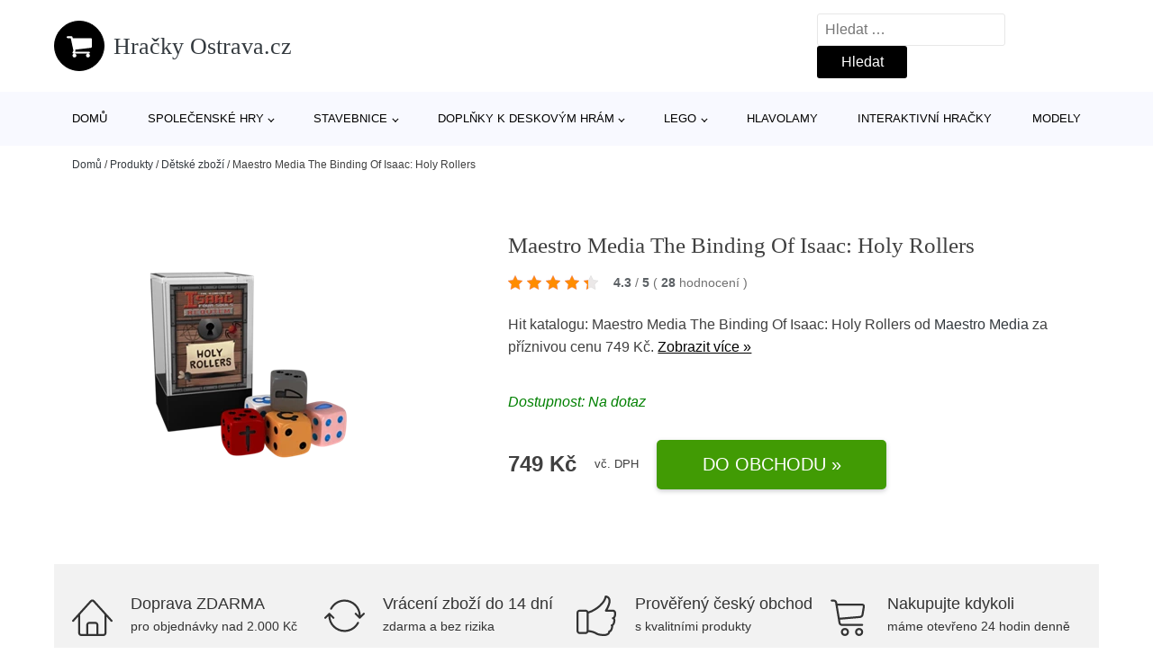

--- FILE ---
content_type: text/html; charset=UTF-8
request_url: https://www.hracky-ostrava.cz/p/maestro-media-the-binding-of-isaac-holy-rollers/
body_size: 14789
content:
<!DOCTYPE html>
<html lang="cs" prefix="og: https://ogp.me/ns#" >
<head>
<meta charset="UTF-8">
<meta name="viewport" content="width=device-width, initial-scale=1.0">
<!-- WP_HEAD() START -->
<!-- Optimalizace pro vyhledávače podle Rank Math - https://rankmath.com/ -->
<title>Maestro Media The Binding Of Isaac: Holy Rollers | Hračky Ostrava.cz</title>
<meta name="description" content="Prohlédněte si produkt Maestro Media The Binding Of Isaac: Holy Rollers od výrobce Maestro Media za cenu 749,00 Kč."/>
<meta name="robots" content="follow, index, max-snippet:-1, max-video-preview:-1, max-image-preview:large"/>
<link rel="canonical" href="https://www.hracky-ostrava.cz/p/maestro-media-the-binding-of-isaac-holy-rollers/" />
<meta property="og:locale" content="cs_CZ" />
<meta property="og:type" content="article" />
<meta property="og:title" content="Maestro Media The Binding Of Isaac: Holy Rollers | Hračky Ostrava.cz" />
<meta property="og:description" content="Prohlédněte si produkt Maestro Media The Binding Of Isaac: Holy Rollers od výrobce Maestro Media za cenu 749,00 Kč." />
<meta property="og:url" content="https://www.hracky-ostrava.cz/p/maestro-media-the-binding-of-isaac-holy-rollers/" />
<meta property="og:site_name" content="Hračky Ostrava.cz" />
<meta name="twitter:card" content="summary_large_image" />
<meta name="twitter:title" content="Maestro Media The Binding Of Isaac: Holy Rollers | Hračky Ostrava.cz" />
<meta name="twitter:description" content="Prohlédněte si produkt Maestro Media The Binding Of Isaac: Holy Rollers od výrobce Maestro Media za cenu 749,00 Kč." />
<script type="application/ld+json" class="rank-math-schema">{"@context":"https://schema.org","@graph":[{"@type":"BreadcrumbList","@id":"https://www.hracky-ostrava.cz/p/maestro-media-the-binding-of-isaac-holy-rollers/#breadcrumb","itemListElement":[{"@type":"ListItem","position":"1","item":{"@id":"https://www.hracky-ostrava.cz","name":"Dom\u016f"}},{"@type":"ListItem","position":"2","item":{"@id":"https://www.hracky-ostrava.cz/p/","name":"Produkty"}},{"@type":"ListItem","position":"3","item":{"@id":"https://www.hracky-ostrava.cz/c/detske-zbozi/","name":"D\u011btsk\u00e9 zbo\u017e\u00ed"}},{"@type":"ListItem","position":"4","item":{"@id":"https://www.hracky-ostrava.cz/p/maestro-media-the-binding-of-isaac-holy-rollers/","name":"Maestro Media The Binding Of Isaac: Holy Rollers"}}]}]}</script>
<!-- /Rank Math WordPress SEO plugin -->
<link rel="alternate" title="oEmbed (JSON)" type="application/json+oembed" href="https://www.hracky-ostrava.cz/wp-json/oembed/1.0/embed?url=https%3A%2F%2Fwww.hracky-ostrava.cz%2Fp%2Fmaestro-media-the-binding-of-isaac-holy-rollers%2F" />
<link rel="alternate" title="oEmbed (XML)" type="text/xml+oembed" href="https://www.hracky-ostrava.cz/wp-json/oembed/1.0/embed?url=https%3A%2F%2Fwww.hracky-ostrava.cz%2Fp%2Fmaestro-media-the-binding-of-isaac-holy-rollers%2F&#038;format=xml" />
<style id='wp-img-auto-sizes-contain-inline-css' type='text/css'>
img:is([sizes=auto i],[sizes^="auto," i]){contain-intrinsic-size:3000px 1500px}
/*# sourceURL=wp-img-auto-sizes-contain-inline-css */
</style>
<style id='classic-theme-styles-inline-css' type='text/css'>
/*! This file is auto-generated */
.wp-block-button__link{color:#fff;background-color:#32373c;border-radius:9999px;box-shadow:none;text-decoration:none;padding:calc(.667em + 2px) calc(1.333em + 2px);font-size:1.125em}.wp-block-file__button{background:#32373c;color:#fff;text-decoration:none}
/*# sourceURL=/wp-includes/css/classic-themes.min.css */
</style>
<link rel='stylesheet' id='kk-star-ratings-css' href='//www.hracky-ostrava.cz/wp-content/cache/wpfc-minified/7b42mfjm/abgjx.css' type='text/css' media='all' />
<style id='kk-star-ratings-inline-css' type='text/css'>
.kk-star-ratings .kksr-stars .kksr-star {
margin-right: 5px;
}
[dir="rtl"] .kk-star-ratings .kksr-stars .kksr-star {
margin-left: 5px;
margin-right: 0;
}
/*# sourceURL=kk-star-ratings-inline-css */
</style>
<link rel='stylesheet' id='oxygen-css' href='//www.hracky-ostrava.cz/wp-content/cache/wpfc-minified/ma4vq5i7/abgjx.css' type='text/css' media='all' />
<script type="text/javascript" src="https://www.hracky-ostrava.cz/wp-includes/js/jquery/jquery.min.js?ver=3.7.1" id="jquery-core-js"></script>
<script type="text/javascript" id="search-filter-plugin-build-js-extra">
/* <![CDATA[ */
var SF_LDATA = {"ajax_url":"https://www.hracky-ostrava.cz/wp-admin/admin-ajax.php","home_url":"https://www.hracky-ostrava.cz/","extensions":[]};
//# sourceURL=search-filter-plugin-build-js-extra
/* ]]> */
</script>
<script type="text/javascript" src="https://www.hracky-ostrava.cz/wp-content/plugins/search-filter-pro/public/assets/js/search-filter-build.min.js?ver=2.5.21" id="search-filter-plugin-build-js"></script>
<link rel="https://api.w.org/" href="https://www.hracky-ostrava.cz/wp-json/" /><link rel="alternate" title="JSON" type="application/json" href="https://www.hracky-ostrava.cz/wp-json/wp/v2/products/193056" /><link rel="EditURI" type="application/rsd+xml" title="RSD" href="https://www.hracky-ostrava.cz/xmlrpc.php?rsd" />
<meta name="generator" content="WordPress 6.9" />
<link rel='shortlink' href='https://www.hracky-ostrava.cz/?p=193056' />
<script type="application/ld+json">{
"@context" : "https://schema.org",
"@type" : "Product",
"name" : "Maestro Media The Binding Of Isaac: Holy Rollers",
"image" : "",
"description" : "&lt;p&gt;Sada kostek pro hru&amp;nbsp;&lt;em&gt;&lt;strong&gt;The Binding of Isaac&lt;/strong&gt;&lt;/em&gt;&lt;/p&gt;",
"ean": "",
"gtin8": "810095330612",
"sku": "810095330612",
"brand" : {
"@type" : "Brand",
"name" : "Maestro Media"
},
"review": {
"@type": "Review",
"reviewRating": {
"@type": "Rating",
"ratingValue": "4.3",
"bestRating": "5"
},
"author": {
"@type": "Person",
"name": ""
}
},
"offers" : {
"@type" : "Offer",
"price" : "749",
"priceCurrency": "CZK",
"url" : "https://www.hracky-ostrava.cz/p/maestro-media-the-binding-of-isaac-holy-rollers/",
"itemCondition": "https://schema.org/NewCondition",
"availability": "https://schema.org/InStock"
},
"aggregateRating": {
"@type": "AggregateRating",
"ratingValue": "4.3",
"bestRating": "5",
"ratingCount": "28"
}
}</script><!-- Global site tag (gtag.js) - Google Analytics -->
<script async src="https://www.googletagmanager.com/gtag/js?id="></script>
<script>
window.dataLayer = window.dataLayer || [];
function gtag(){dataLayer.push(arguments);}
gtag('js', new Date());
gtag('config', 'G-41XFGL39CX');
</script>
<link rel="icon" href="https://www.hracky-ostrava.cz/wp-content/uploads/2021/10/favicon-150x150.png" sizes="32x32" />
<link rel="icon" href="https://www.hracky-ostrava.cz/wp-content/uploads/2021/10/favicon.png" sizes="192x192" />
<link rel="apple-touch-icon" href="https://www.hracky-ostrava.cz/wp-content/uploads/2021/10/favicon.png" />
<meta name="msapplication-TileImage" content="https://www.hracky-ostrava.cz/wp-content/uploads/2021/10/favicon.png" />
<link rel='stylesheet' id='oxygen-cache-182422-css' href='//www.hracky-ostrava.cz/wp-content/cache/wpfc-minified/30dt69vp/8ay1e.css' type='text/css' media='all' />
<link rel='stylesheet' id='oxygen-cache-182421-css' href='//www.hracky-ostrava.cz/wp-content/cache/wpfc-minified/dgnhv3rn/8b8yu.css' type='text/css' media='all' />
<link rel='stylesheet' id='oxygen-universal-styles-css' href='//www.hracky-ostrava.cz/wp-content/cache/wpfc-minified/mat7n8br/abgbl.css' type='text/css' media='all' />
<!-- END OF WP_HEAD() -->
<style id='global-styles-inline-css' type='text/css'>
:root{--wp--preset--aspect-ratio--square: 1;--wp--preset--aspect-ratio--4-3: 4/3;--wp--preset--aspect-ratio--3-4: 3/4;--wp--preset--aspect-ratio--3-2: 3/2;--wp--preset--aspect-ratio--2-3: 2/3;--wp--preset--aspect-ratio--16-9: 16/9;--wp--preset--aspect-ratio--9-16: 9/16;--wp--preset--color--black: #000000;--wp--preset--color--cyan-bluish-gray: #abb8c3;--wp--preset--color--white: #ffffff;--wp--preset--color--pale-pink: #f78da7;--wp--preset--color--vivid-red: #cf2e2e;--wp--preset--color--luminous-vivid-orange: #ff6900;--wp--preset--color--luminous-vivid-amber: #fcb900;--wp--preset--color--light-green-cyan: #7bdcb5;--wp--preset--color--vivid-green-cyan: #00d084;--wp--preset--color--pale-cyan-blue: #8ed1fc;--wp--preset--color--vivid-cyan-blue: #0693e3;--wp--preset--color--vivid-purple: #9b51e0;--wp--preset--gradient--vivid-cyan-blue-to-vivid-purple: linear-gradient(135deg,rgb(6,147,227) 0%,rgb(155,81,224) 100%);--wp--preset--gradient--light-green-cyan-to-vivid-green-cyan: linear-gradient(135deg,rgb(122,220,180) 0%,rgb(0,208,130) 100%);--wp--preset--gradient--luminous-vivid-amber-to-luminous-vivid-orange: linear-gradient(135deg,rgb(252,185,0) 0%,rgb(255,105,0) 100%);--wp--preset--gradient--luminous-vivid-orange-to-vivid-red: linear-gradient(135deg,rgb(255,105,0) 0%,rgb(207,46,46) 100%);--wp--preset--gradient--very-light-gray-to-cyan-bluish-gray: linear-gradient(135deg,rgb(238,238,238) 0%,rgb(169,184,195) 100%);--wp--preset--gradient--cool-to-warm-spectrum: linear-gradient(135deg,rgb(74,234,220) 0%,rgb(151,120,209) 20%,rgb(207,42,186) 40%,rgb(238,44,130) 60%,rgb(251,105,98) 80%,rgb(254,248,76) 100%);--wp--preset--gradient--blush-light-purple: linear-gradient(135deg,rgb(255,206,236) 0%,rgb(152,150,240) 100%);--wp--preset--gradient--blush-bordeaux: linear-gradient(135deg,rgb(254,205,165) 0%,rgb(254,45,45) 50%,rgb(107,0,62) 100%);--wp--preset--gradient--luminous-dusk: linear-gradient(135deg,rgb(255,203,112) 0%,rgb(199,81,192) 50%,rgb(65,88,208) 100%);--wp--preset--gradient--pale-ocean: linear-gradient(135deg,rgb(255,245,203) 0%,rgb(182,227,212) 50%,rgb(51,167,181) 100%);--wp--preset--gradient--electric-grass: linear-gradient(135deg,rgb(202,248,128) 0%,rgb(113,206,126) 100%);--wp--preset--gradient--midnight: linear-gradient(135deg,rgb(2,3,129) 0%,rgb(40,116,252) 100%);--wp--preset--font-size--small: 13px;--wp--preset--font-size--medium: 20px;--wp--preset--font-size--large: 36px;--wp--preset--font-size--x-large: 42px;--wp--preset--spacing--20: 0.44rem;--wp--preset--spacing--30: 0.67rem;--wp--preset--spacing--40: 1rem;--wp--preset--spacing--50: 1.5rem;--wp--preset--spacing--60: 2.25rem;--wp--preset--spacing--70: 3.38rem;--wp--preset--spacing--80: 5.06rem;--wp--preset--shadow--natural: 6px 6px 9px rgba(0, 0, 0, 0.2);--wp--preset--shadow--deep: 12px 12px 50px rgba(0, 0, 0, 0.4);--wp--preset--shadow--sharp: 6px 6px 0px rgba(0, 0, 0, 0.2);--wp--preset--shadow--outlined: 6px 6px 0px -3px rgb(255, 255, 255), 6px 6px rgb(0, 0, 0);--wp--preset--shadow--crisp: 6px 6px 0px rgb(0, 0, 0);}:where(.is-layout-flex){gap: 0.5em;}:where(.is-layout-grid){gap: 0.5em;}body .is-layout-flex{display: flex;}.is-layout-flex{flex-wrap: wrap;align-items: center;}.is-layout-flex > :is(*, div){margin: 0;}body .is-layout-grid{display: grid;}.is-layout-grid > :is(*, div){margin: 0;}:where(.wp-block-columns.is-layout-flex){gap: 2em;}:where(.wp-block-columns.is-layout-grid){gap: 2em;}:where(.wp-block-post-template.is-layout-flex){gap: 1.25em;}:where(.wp-block-post-template.is-layout-grid){gap: 1.25em;}.has-black-color{color: var(--wp--preset--color--black) !important;}.has-cyan-bluish-gray-color{color: var(--wp--preset--color--cyan-bluish-gray) !important;}.has-white-color{color: var(--wp--preset--color--white) !important;}.has-pale-pink-color{color: var(--wp--preset--color--pale-pink) !important;}.has-vivid-red-color{color: var(--wp--preset--color--vivid-red) !important;}.has-luminous-vivid-orange-color{color: var(--wp--preset--color--luminous-vivid-orange) !important;}.has-luminous-vivid-amber-color{color: var(--wp--preset--color--luminous-vivid-amber) !important;}.has-light-green-cyan-color{color: var(--wp--preset--color--light-green-cyan) !important;}.has-vivid-green-cyan-color{color: var(--wp--preset--color--vivid-green-cyan) !important;}.has-pale-cyan-blue-color{color: var(--wp--preset--color--pale-cyan-blue) !important;}.has-vivid-cyan-blue-color{color: var(--wp--preset--color--vivid-cyan-blue) !important;}.has-vivid-purple-color{color: var(--wp--preset--color--vivid-purple) !important;}.has-black-background-color{background-color: var(--wp--preset--color--black) !important;}.has-cyan-bluish-gray-background-color{background-color: var(--wp--preset--color--cyan-bluish-gray) !important;}.has-white-background-color{background-color: var(--wp--preset--color--white) !important;}.has-pale-pink-background-color{background-color: var(--wp--preset--color--pale-pink) !important;}.has-vivid-red-background-color{background-color: var(--wp--preset--color--vivid-red) !important;}.has-luminous-vivid-orange-background-color{background-color: var(--wp--preset--color--luminous-vivid-orange) !important;}.has-luminous-vivid-amber-background-color{background-color: var(--wp--preset--color--luminous-vivid-amber) !important;}.has-light-green-cyan-background-color{background-color: var(--wp--preset--color--light-green-cyan) !important;}.has-vivid-green-cyan-background-color{background-color: var(--wp--preset--color--vivid-green-cyan) !important;}.has-pale-cyan-blue-background-color{background-color: var(--wp--preset--color--pale-cyan-blue) !important;}.has-vivid-cyan-blue-background-color{background-color: var(--wp--preset--color--vivid-cyan-blue) !important;}.has-vivid-purple-background-color{background-color: var(--wp--preset--color--vivid-purple) !important;}.has-black-border-color{border-color: var(--wp--preset--color--black) !important;}.has-cyan-bluish-gray-border-color{border-color: var(--wp--preset--color--cyan-bluish-gray) !important;}.has-white-border-color{border-color: var(--wp--preset--color--white) !important;}.has-pale-pink-border-color{border-color: var(--wp--preset--color--pale-pink) !important;}.has-vivid-red-border-color{border-color: var(--wp--preset--color--vivid-red) !important;}.has-luminous-vivid-orange-border-color{border-color: var(--wp--preset--color--luminous-vivid-orange) !important;}.has-luminous-vivid-amber-border-color{border-color: var(--wp--preset--color--luminous-vivid-amber) !important;}.has-light-green-cyan-border-color{border-color: var(--wp--preset--color--light-green-cyan) !important;}.has-vivid-green-cyan-border-color{border-color: var(--wp--preset--color--vivid-green-cyan) !important;}.has-pale-cyan-blue-border-color{border-color: var(--wp--preset--color--pale-cyan-blue) !important;}.has-vivid-cyan-blue-border-color{border-color: var(--wp--preset--color--vivid-cyan-blue) !important;}.has-vivid-purple-border-color{border-color: var(--wp--preset--color--vivid-purple) !important;}.has-vivid-cyan-blue-to-vivid-purple-gradient-background{background: var(--wp--preset--gradient--vivid-cyan-blue-to-vivid-purple) !important;}.has-light-green-cyan-to-vivid-green-cyan-gradient-background{background: var(--wp--preset--gradient--light-green-cyan-to-vivid-green-cyan) !important;}.has-luminous-vivid-amber-to-luminous-vivid-orange-gradient-background{background: var(--wp--preset--gradient--luminous-vivid-amber-to-luminous-vivid-orange) !important;}.has-luminous-vivid-orange-to-vivid-red-gradient-background{background: var(--wp--preset--gradient--luminous-vivid-orange-to-vivid-red) !important;}.has-very-light-gray-to-cyan-bluish-gray-gradient-background{background: var(--wp--preset--gradient--very-light-gray-to-cyan-bluish-gray) !important;}.has-cool-to-warm-spectrum-gradient-background{background: var(--wp--preset--gradient--cool-to-warm-spectrum) !important;}.has-blush-light-purple-gradient-background{background: var(--wp--preset--gradient--blush-light-purple) !important;}.has-blush-bordeaux-gradient-background{background: var(--wp--preset--gradient--blush-bordeaux) !important;}.has-luminous-dusk-gradient-background{background: var(--wp--preset--gradient--luminous-dusk) !important;}.has-pale-ocean-gradient-background{background: var(--wp--preset--gradient--pale-ocean) !important;}.has-electric-grass-gradient-background{background: var(--wp--preset--gradient--electric-grass) !important;}.has-midnight-gradient-background{background: var(--wp--preset--gradient--midnight) !important;}.has-small-font-size{font-size: var(--wp--preset--font-size--small) !important;}.has-medium-font-size{font-size: var(--wp--preset--font-size--medium) !important;}.has-large-font-size{font-size: var(--wp--preset--font-size--large) !important;}.has-x-large-font-size{font-size: var(--wp--preset--font-size--x-large) !important;}
/*# sourceURL=global-styles-inline-css */
</style>
</head>
<body class="wp-singular products-template-default single single-products postid-193056 wp-theme-oxygen-is-not-a-theme  wp-embed-responsive oxygen-body" >
<header id="_header-1-25" class="oxy-header-wrapper oxy-overlay-header oxy-header" ><div id="logo-header-row" class="oxy-header-row" ><div class="oxy-header-container"><div id="_header_left-3-25" class="oxy-header-left" ><a id="link-78-25" class="ct-link" href="/" target="_self"  ><div id="fancy_icon-86-25" class="ct-fancy-icon" ><svg id="svg-fancy_icon-86-25"><use xlink:href="#FontAwesomeicon-shopping-cart"></use></svg></div><span id="shortcode-79-25" class="ct-shortcode logo-top" >Hračky Ostrava.cz</span></a></div><div id="_header_center-4-25" class="oxy-header-center" ></div><div id="_header_right-5-25" class="oxy-header-right" >
<div id="_search_form-17-25" class="oxy-search-form" >
<form role="search" method="get" class="search-form" action="https://www.hracky-ostrava.cz/">
<label>
<span class="screen-reader-text">Vyhledávání</span>
<input type="search" class="search-field" placeholder="Hledat &hellip;" value="" name="s" />
</label>
<input type="submit" class="search-submit" value="Hledat" />
</form>                </div>
<nav id="_nav_menu-53-25" class="oxy-nav-menu oxy-nav-menu-dropdowns oxy-nav-menu-dropdown-arrow" ><div class='oxy-menu-toggle'><div class='oxy-nav-menu-hamburger-wrap'><div class='oxy-nav-menu-hamburger'><div class='oxy-nav-menu-hamburger-line'></div><div class='oxy-nav-menu-hamburger-line'></div><div class='oxy-nav-menu-hamburger-line'></div></div></div></div><div class="menu-hlavni-menu-container"><ul id="menu-hlavni-menu" class="oxy-nav-menu-list"><li id="menu-item-195528" class="menu-item menu-item-type-custom menu-item-object-custom menu-item-195528"><a href="/">Domů</a></li>
<li id="menu-item-195529" class="menu-item menu-item-type-taxonomy menu-item-object-product_category current-products-ancestor current-menu-parent current-products-parent menu-item-has-children menu-item-195529"><a href="https://www.hracky-ostrava.cz/c/spolecenske-hry/">Společenské hry</a>
<ul class="sub-menu">
<li id="menu-item-195530" class="menu-item menu-item-type-taxonomy menu-item-object-product_category menu-item-195530"><a href="https://www.hracky-ostrava.cz/c/stolni-hry/">Stolní hry</a></li>
<li id="menu-item-195531" class="menu-item menu-item-type-taxonomy menu-item-object-product_category current-products-ancestor current-menu-parent current-products-parent menu-item-195531"><a href="https://www.hracky-ostrava.cz/c/prislusenstvi-ke-spolecenskym-hram/">Příslušenství ke společenským hrám</a></li>
<li id="menu-item-195563" class="menu-item menu-item-type-taxonomy menu-item-object-product_category menu-item-195563"><a href="https://www.hracky-ostrava.cz/c/ostatni-spolecenske-hry/">Ostatní společenské hry</a></li>
</ul>
</li>
<li id="menu-item-195532" class="menu-item menu-item-type-taxonomy menu-item-object-product_category menu-item-has-children menu-item-195532"><a href="https://www.hracky-ostrava.cz/c/stavebnice/">Stavebnice</a>
<ul class="sub-menu">
<li id="menu-item-195533" class="menu-item menu-item-type-taxonomy menu-item-object-product_category menu-item-195533"><a href="https://www.hracky-ostrava.cz/c/stavebnice-lego/">Stavebnice LEGO®</a></li>
</ul>
</li>
<li id="menu-item-195534" class="menu-item menu-item-type-taxonomy menu-item-object-product_category menu-item-has-children menu-item-195534"><a href="https://www.hracky-ostrava.cz/c/doplnky-k-deskovym-hram/">Doplňky k deskovým hrám</a>
<ul class="sub-menu">
<li id="menu-item-195535" class="menu-item menu-item-type-taxonomy menu-item-object-product_category menu-item-195535"><a href="https://www.hracky-ostrava.cz/c/barvy-a-modelovani/">Barvy a modelování</a></li>
</ul>
</li>
<li id="menu-item-195536" class="menu-item menu-item-type-taxonomy menu-item-object-product_category menu-item-has-children menu-item-195536"><a href="https://www.hracky-ostrava.cz/c/lego/">LEGO</a>
<ul class="sub-menu">
<li id="menu-item-195561" class="menu-item menu-item-type-taxonomy menu-item-object-product_category menu-item-195561"><a href="https://www.hracky-ostrava.cz/c/lego-doplnky/">LEGO® doplňky</a></li>
<li id="menu-item-195562" class="menu-item menu-item-type-taxonomy menu-item-object-product_category menu-item-195562"><a href="https://www.hracky-ostrava.cz/c/lego-sady-osvetleni/">LEGO® sady osvětlení</a></li>
</ul>
</li>
<li id="menu-item-195556" class="menu-item menu-item-type-taxonomy menu-item-object-product_category menu-item-195556"><a href="https://www.hracky-ostrava.cz/c/hlavolamy/">Hlavolamy</a></li>
<li id="menu-item-195557" class="menu-item menu-item-type-taxonomy menu-item-object-product_category menu-item-195557"><a href="https://www.hracky-ostrava.cz/c/interaktivni-hracky/">Interaktivní hračky</a></li>
<li id="menu-item-195558" class="menu-item menu-item-type-taxonomy menu-item-object-product_category menu-item-195558"><a href="https://www.hracky-ostrava.cz/c/modely/">Modely</a></li>
</ul></div></nav></div></div></div><div id="nav-header-row" class="oxy-header-row" ><div class="oxy-header-container"><div id="_header_left-12-25" class="oxy-header-left" ></div><div id="_header_center-13-25" class="oxy-header-center" ><nav id="_nav_menu-15-25" class="oxy-nav-menu oxy-nav-menu-dropdowns oxy-nav-menu-dropdown-arrow" ><div class='oxy-menu-toggle'><div class='oxy-nav-menu-hamburger-wrap'><div class='oxy-nav-menu-hamburger'><div class='oxy-nav-menu-hamburger-line'></div><div class='oxy-nav-menu-hamburger-line'></div><div class='oxy-nav-menu-hamburger-line'></div></div></div></div><div class="menu-hlavni-menu-container"><ul id="menu-hlavni-menu-1" class="oxy-nav-menu-list"><li class="menu-item menu-item-type-custom menu-item-object-custom menu-item-195528"><a href="/">Domů</a></li>
<li class="menu-item menu-item-type-taxonomy menu-item-object-product_category current-products-ancestor current-menu-parent current-products-parent menu-item-has-children menu-item-195529"><a href="https://www.hracky-ostrava.cz/c/spolecenske-hry/">Společenské hry</a>
<ul class="sub-menu">
<li class="menu-item menu-item-type-taxonomy menu-item-object-product_category menu-item-195530"><a href="https://www.hracky-ostrava.cz/c/stolni-hry/">Stolní hry</a></li>
<li class="menu-item menu-item-type-taxonomy menu-item-object-product_category current-products-ancestor current-menu-parent current-products-parent menu-item-195531"><a href="https://www.hracky-ostrava.cz/c/prislusenstvi-ke-spolecenskym-hram/">Příslušenství ke společenským hrám</a></li>
<li class="menu-item menu-item-type-taxonomy menu-item-object-product_category menu-item-195563"><a href="https://www.hracky-ostrava.cz/c/ostatni-spolecenske-hry/">Ostatní společenské hry</a></li>
</ul>
</li>
<li class="menu-item menu-item-type-taxonomy menu-item-object-product_category menu-item-has-children menu-item-195532"><a href="https://www.hracky-ostrava.cz/c/stavebnice/">Stavebnice</a>
<ul class="sub-menu">
<li class="menu-item menu-item-type-taxonomy menu-item-object-product_category menu-item-195533"><a href="https://www.hracky-ostrava.cz/c/stavebnice-lego/">Stavebnice LEGO®</a></li>
</ul>
</li>
<li class="menu-item menu-item-type-taxonomy menu-item-object-product_category menu-item-has-children menu-item-195534"><a href="https://www.hracky-ostrava.cz/c/doplnky-k-deskovym-hram/">Doplňky k deskovým hrám</a>
<ul class="sub-menu">
<li class="menu-item menu-item-type-taxonomy menu-item-object-product_category menu-item-195535"><a href="https://www.hracky-ostrava.cz/c/barvy-a-modelovani/">Barvy a modelování</a></li>
</ul>
</li>
<li class="menu-item menu-item-type-taxonomy menu-item-object-product_category menu-item-has-children menu-item-195536"><a href="https://www.hracky-ostrava.cz/c/lego/">LEGO</a>
<ul class="sub-menu">
<li class="menu-item menu-item-type-taxonomy menu-item-object-product_category menu-item-195561"><a href="https://www.hracky-ostrava.cz/c/lego-doplnky/">LEGO® doplňky</a></li>
<li class="menu-item menu-item-type-taxonomy menu-item-object-product_category menu-item-195562"><a href="https://www.hracky-ostrava.cz/c/lego-sady-osvetleni/">LEGO® sady osvětlení</a></li>
</ul>
</li>
<li class="menu-item menu-item-type-taxonomy menu-item-object-product_category menu-item-195556"><a href="https://www.hracky-ostrava.cz/c/hlavolamy/">Hlavolamy</a></li>
<li class="menu-item menu-item-type-taxonomy menu-item-object-product_category menu-item-195557"><a href="https://www.hracky-ostrava.cz/c/interaktivni-hracky/">Interaktivní hračky</a></li>
<li class="menu-item menu-item-type-taxonomy menu-item-object-product_category menu-item-195558"><a href="https://www.hracky-ostrava.cz/c/modely/">Modely</a></li>
</ul></div></nav></div><div id="_header_right-14-25" class="oxy-header-right" ></div></div></div></header>
<div id="section-62-25" class=" ct-section breadcrumb-container" ><div class="ct-section-inner-wrap"><div id="code_block-66-25" class="ct-code-block breadcrumb-code" ><nav aria-label="breadcrumbs" class="rank-math-breadcrumb"><p><a href="https://www.hracky-ostrava.cz">Domů</a><span class="separator"> / </span><a href="https://www.hracky-ostrava.cz/p/">Produkty</a><span class="separator"> / </span><a href="https://www.hracky-ostrava.cz/c/detske-zbozi/">Dětské zboží</a><span class="separator"> / </span><span class="last">Maestro Media The Binding Of Isaac: Holy Rollers</span></p></nav></div></div></div><section id="section-2-145" class=" ct-section" ><div class="ct-section-inner-wrap"><div id="new_columns-4-145" class="ct-new-columns product-hero-column-container" ><div id="div_block-5-145" class="ct-div-block" ><a id="link-1642-145" class="ct-link" href="https://ehub.cz/system/scripts/click.php?a_aid=09c8fee6&#038;a_bid=3de0bfba&#038;data1=hracky-ostrava&#038;desturl=https://www.tlamagames.com/doplnky/the-binding-of-isaac--holy-rollers/" target="_self" rel="nofollow noopener" ><div id="code_block-6359-182421" class="ct-code-block" ><picture><source type="image/webp" srcset=""alt="Maestro Media The Binding Of Isaac: Holy Rollers" /> <img src="https://cdn.myshoptet.com/usr/www.tlamagames.com/user/shop/orig/56789_the-binding-of-isaac--holy-rollers.png?63e25406"alt="Maestro Media The Binding Of Isaac: Holy Rollers" /></div></a></div><div id="div_block-6-145" class="ct-div-block" ><h1 id="headline-12-145" class="ct-headline product-info-title"><span id="span-13-145" class="ct-span" >Maestro Media The Binding Of Isaac: Holy Rollers</span></h1><div id="div_block-1019-145" class="ct-div-block price-container" ><a id="link-2781-145" class="ct-link" href="https://ehub.cz/system/scripts/click.php?a_aid=09c8fee6&#038;a_bid=3de0bfba&#038;data1=hracky-ostrava&#038;desturl=https://www.tlamagames.com/doplnky/the-binding-of-isaac--holy-rollers/" target="_self" rel="nofollow" ><div id="code_block-768-145" class="ct-code-block custom-star-rating" ><div style="display: none;"
class="kk-star-ratings   "
data-id="193056"
data-slug="">
<div class="kksr-stars">
<div class="kksr-stars-inactive">
<div class="kksr-star" data-star="1">
<div class="kksr-icon" style="width: 16px; height: 16px;"></div>
</div>
<div class="kksr-star" data-star="2">
<div class="kksr-icon" style="width: 16px; height: 16px;"></div>
</div>
<div class="kksr-star" data-star="3">
<div class="kksr-icon" style="width: 16px; height: 16px;"></div>
</div>
<div class="kksr-star" data-star="4">
<div class="kksr-icon" style="width: 16px; height: 16px;"></div>
</div>
<div class="kksr-star" data-star="5">
<div class="kksr-icon" style="width: 16px; height: 16px;"></div>
</div>
</div>
<div class="kksr-stars-active" style="width: 88.8px;">
<div class="kksr-star">
<div class="kksr-icon" style="width: 16px; height: 16px;"></div>
</div>
<div class="kksr-star">
<div class="kksr-icon" style="width: 16px; height: 16px;"></div>
</div>
<div class="kksr-star">
<div class="kksr-icon" style="width: 16px; height: 16px;"></div>
</div>
<div class="kksr-star">
<div class="kksr-icon" style="width: 16px; height: 16px;"></div>
</div>
<div class="kksr-star">
<div class="kksr-icon" style="width: 16px; height: 16px;"></div>
</div>
</div>
</div>
<div class="kksr-legend">
<strong class="kksr-score">4.3</strong>
<span class="kksr-muted">/</span>
<strong>5</strong>
<span class="kksr-muted">(</span>
<strong class="kksr-count">28</strong>
<span class="kksr-muted">
hodnocení        </span>
<span class="kksr-muted">)</span>
</div>
</div>
</div></a></div><div id="text_block-2513-145" class="ct-text-block" ><span id="span-2514-105073" class="ct-span" ><p>Hit katalogu: Maestro Media The Binding Of Isaac: Holy Rollers od <a href="https://www.hracky-ostrava.cz/v/maestro-media/" rel="tag">Maestro Media</a> za příznivou cenu 749 Kč. <a href="https://ehub.cz/system/scripts/click.php?a_aid=09c8fee6&amp;a_bid=3de0bfba&amp;data1=hracky-ostrava&amp;desturl=https://www.tlamagames.com/doplnky/the-binding-of-isaac--holy-rollers/" class="popis-produktu">Zobrazit více »</a>
</p>
</span></div><div id="div_block-3341-145" class="ct-div-block" ><div id="code_block-6358-182421" class="ct-code-block" >Dostupnost: Na dotaz</div></div><div id="div_block-6199-105073" class="ct-div-block price-container" ><div id="div_block-6355-105073" class="ct-div-block" ><div id="text_block-6200-105073" class="ct-text-block product-info-price" ><span id="span-6201-182421" class="ct-span" >749&nbsp;Kč</span></div><div id="code_block-6202-105073" class="ct-code-block" ><div class="dph">vč. DPH</div></div></div><a id="link-1774-145" class="ct-link new-button" href="https://ehub.cz/system/scripts/click.php?a_aid=09c8fee6&#038;a_bid=3de0bfba&#038;data1=hracky-ostrava&#038;desturl=https://www.tlamagames.com/doplnky/the-binding-of-isaac--holy-rollers/" target="_self" rel="nofollow noopener" ><div id="div_block-1778-145" class="ct-div-block " ><div id="shortcode-1868-145" class="ct-shortcode" >Do obchodu »</div></div></a></div></div></div></div></section><section id="section-3658-145" class=" ct-section" ><div class="ct-section-inner-wrap"><div id="div_block-5479-145" class="ct-div-block" ><div id="nestable_shortcode-5190-145" class="ct-nestable-shortcode" ><div class="benefity"><div class="row">
<div class="col-lg-3">
<div id="fancy_icon-5493-145" class="ct-fancy-icon">
<svg id="svg-fancy_icon-5493-145">
<use xlink:href="#Lineariconsicon-home">
<svg id="Lineariconsicon-home" viewBox="0 0 20 20"><title>home</title><path class="path1" d="M19.871 12.165l-8.829-9.758c-0.274-0.303-0.644-0.47-1.042-0.47-0 0 0 0 0 0-0.397 0-0.767 0.167-1.042 0.47l-8.829 9.758c-0.185 0.205-0.169 0.521 0.035 0.706 0.096 0.087 0.216 0.129 0.335 0.129 0.136 0 0.272-0.055 0.371-0.165l2.129-2.353v8.018c0 0.827 0.673 1.5 1.5 1.5h11c0.827 0 1.5-0.673 1.5-1.5v-8.018l2.129 2.353c0.185 0.205 0.501 0.221 0.706 0.035s0.221-0.501 0.035-0.706zM12 19h-4v-4.5c0-0.276 0.224-0.5 0.5-0.5h3c0.276 0 0.5 0.224 0.5 0.5v4.5zM16 18.5c0 0.276-0.224 0.5-0.5 0.5h-2.5v-4.5c0-0.827-0.673-1.5-1.5-1.5h-3c-0.827 0-1.5 0.673-1.5 1.5v4.5h-2.5c-0.276 0-0.5-0.224-0.5-0.5v-9.123l5.7-6.3c0.082-0.091 0.189-0.141 0.3-0.141s0.218 0.050 0.3 0.141l5.7 6.3v9.123z"></path></svg></use></svg>
</div>
<div class="text-vyhod">
<span>Doprava ZDARMA</span>
<p>pro objednávky nad 2.000 Kč</p>
</div>
</div>
<div class="col-lg-3"><div id="fancy_icon-5493-145" class="ct-fancy-icon">
<svg id="svg-fancy_icon-5493-145">
<use xlink:href="#Lineariconsicon-sync">
<svg id="Lineariconsicon-sync" viewBox="0 0 20 20"><title>sync</title><path class="path1" d="M19.854 8.646c-0.195-0.195-0.512-0.195-0.707 0l-1.149 1.149c-0.051-2.060-0.878-3.99-2.341-5.452-1.511-1.511-3.52-2.343-5.657-2.343-2.974 0-5.686 1.635-7.077 4.266-0.129 0.244-0.036 0.547 0.208 0.676s0.547 0.036 0.676-0.208c1.217-2.303 3.59-3.734 6.193-3.734 3.789 0 6.885 3.027 6.997 6.789l-1.143-1.143c-0.195-0.195-0.512-0.195-0.707 0s-0.195 0.512 0 0.707l2 2c0.098 0.098 0.226 0.146 0.354 0.146s0.256-0.049 0.354-0.146l2-2c0.195-0.195 0.195-0.512 0-0.707z"></path><path class="path2" d="M16.869 13.058c-0.244-0.129-0.547-0.036-0.676 0.208-1.217 2.303-3.59 3.734-6.193 3.734-3.789 0-6.885-3.027-6.997-6.789l1.143 1.143c0.098 0.098 0.226 0.146 0.354 0.146s0.256-0.049 0.354-0.146c0.195-0.195 0.195-0.512 0-0.707l-2-2c-0.195-0.195-0.512-0.195-0.707 0l-2 2c-0.195 0.195-0.195 0.512 0 0.707s0.512 0.195 0.707 0l1.149-1.149c0.051 2.060 0.878 3.99 2.341 5.452 1.511 1.511 3.52 2.343 5.657 2.343 2.974 0 5.686-1.635 7.077-4.266 0.129-0.244 0.036-0.547-0.208-0.676z"></path></svg></use></svg>
</div>
<div class="text-vyhod">
<span>Vrácení zboží do 14 dní</span>
<p>zdarma a bez rizika</p>
</div>
</div>
<div class="col-lg-3"><div id="fancy_icon-5493-145" class="ct-fancy-icon">
<svg id="svg-fancy_icon-5493-145">
<use xlink:href="#Lineariconsicon-thumbs-up">
<svg id="Lineariconsicon-thumbs-up" viewBox="0 0 20 20"><title>thumbs-up</title><path class="path1" d="M18.916 11.208c0.443-0.511 0.695-1.355 0.695-2.159 0-0.531-0.115-0.996-0.333-1.345-0.284-0.454-0.738-0.704-1.278-0.704h-2.618c1.425-2.591 1.785-4.543 1.070-5.807-0.499-0.881-1.413-1.193-2.045-1.193-0.25 0-0.462 0.185-0.495 0.433-0.179 1.319-1.188 2.893-2.768 4.318-1.514 1.365-3.374 2.456-5.286 3.11-0.241-0.508-0.758-0.86-1.356-0.86h-3c-0.827 0-1.5 0.673-1.5 1.5v9c0 0.827 0.673 1.5 1.5 1.5h3c0.634 0 1.176-0.395 1.396-0.952 1.961 0.246 2.699 0.64 3.414 1.022 0.895 0.478 1.739 0.93 4.503 0.93 0.72 0 1.398-0.188 1.91-0.529 0.5-0.333 0.82-0.801 0.926-1.343 0.399-0.162 0.753-0.536 1.024-1.092 0.264-0.541 0.435-1.232 0.435-1.761 0-0.099-0.006-0.19-0.017-0.274 0.253-0.186 0.48-0.473 0.667-0.851 0.27-0.545 0.432-1.228 0.432-1.826 0-0.424-0.079-0.777-0.234-1.051-0.013-0.022-0.026-0.044-0.039-0.065zM4.5 18h-3c-0.276 0-0.5-0.224-0.5-0.5v-9c0-0.276 0.224-0.5 0.5-0.5h3c0.276 0 0.5 0.224 0.5 0.5v8.999c0 0 0 0.001 0 0.001-0 0.276-0.224 0.5-0.5 0.5zM18.339 10.274c-0.151 0.304-0.304 0.414-0.37 0.414-0.276 0-0.5 0.224-0.5 0.5s0.224 0.5 0.5 0.5c0.042 0 0.072 0 0.117 0.078 0.066 0.117 0.104 0.32 0.104 0.558 0 0.445-0.126 0.974-0.328 1.382-0.198 0.399-0.399 0.544-0.487 0.544-0.276 0-0.5 0.224-0.5 0.5 0 0.177 0.092 0.333 0.231 0.422 0.031 0.317-0.117 1.165-0.501 1.718-0.145 0.209-0.298 0.329-0.418 0.329-0.276 0-0.5 0.224-0.5 0.5 0 0.88-0.972 1.281-1.875 1.281-2.513 0-3.217-0.376-4.032-0.812-0.762-0.407-1.618-0.865-3.781-1.134v-8.187c2.101-0.689 4.152-1.877 5.812-3.373 1.593-1.436 2.639-2.988 2.994-4.426 0.272 0.087 0.579 0.271 0.776 0.618 0.334 0.59 0.584 2.096-1.493 5.557-0.093 0.154-0.095 0.347-0.006 0.504s0.255 0.254 0.435 0.254h3.483c0.199 0 0.327 0.070 0.43 0.234 0.117 0.187 0.181 0.477 0.181 0.815 0 0.424-0.102 0.882-0.272 1.225z"></path></svg></use></svg>
</div>
<div class="text-vyhod">
<span>Prověřený český obchod</span>
<p>s kvalitními produkty</p>
</div>
</div>
<div class="col-lg-3"><div id="fancy_icon-5493-145" class="ct-fancy-icon">
<svg id="svg-fancy_icon-5493-145">
<use xlink:href="#Lineariconsicon-cart">
<svg id="Lineariconsicon-cart" viewBox="0 0 20 20"><title>cart</title><path class="path1" d="M8 20c-1.103 0-2-0.897-2-2s0.897-2 2-2 2 0.897 2 2-0.897 2-2 2zM8 17c-0.551 0-1 0.449-1 1s0.449 1 1 1 1-0.449 1-1-0.449-1-1-1z"></path><path class="path2" d="M15 20c-1.103 0-2-0.897-2-2s0.897-2 2-2 2 0.897 2 2-0.897 2-2 2zM15 17c-0.551 0-1 0.449-1 1s0.449 1 1 1 1-0.449 1-1-0.449-1-1-1z"></path><path class="path3" d="M17.539 4.467c-0.251-0.297-0.63-0.467-1.039-0.467h-12.243l-0.099-0.596c-0.131-0.787-0.859-1.404-1.658-1.404h-1c-0.276 0-0.5 0.224-0.5 0.5s0.224 0.5 0.5 0.5h1c0.307 0 0.621 0.266 0.671 0.569l1.671 10.027c0.131 0.787 0.859 1.404 1.658 1.404h10c0.276 0 0.5-0.224 0.5-0.5s-0.224-0.5-0.5-0.5h-10c-0.307 0-0.621-0.266-0.671-0.569l-0.247-1.48 9.965-0.867c0.775-0.067 1.483-0.721 1.611-1.489l0.671-4.027c0.067-0.404-0.038-0.806-0.289-1.102zM16.842 5.404l-0.671 4.027c-0.053 0.316-0.391 0.629-0.711 0.657l-10.043 0.873-0.994-5.962h12.076c0.117 0 0.215 0.040 0.276 0.113s0.085 0.176 0.066 0.291z"></path></svg></use></svg>
</div>
<div class="text-vyhod">
<span>Nakupujte kdykoli</span>
<p>máme otevřeno 24 hodin denně</p>
</div>
</div>
</div>
</div></div></div></div></section><section id="section-5355-145" class=" ct-section" ><div class="ct-section-inner-wrap"><div id="new_columns-2235-145" class="ct-new-columns" ><div id="popis-produktu" class="ct-div-block" ><div id="_tabs-335-145" class="oxy-tabs-wrapper oxy-tabs" data-oxy-tabs-active-tab-class='tabs-4507-tab-active' data-oxy-tabs-contents-wrapper='_tabs_contents-342-145' ><div id="_tab-336-145" class="oxy-tab tabs-4507-tab tabs-4507-tab-active" ><h2 id="shortcode-1922-145" class="ct-shortcode" >Popis produktu</h2></div></div><div id="_tabs_contents-342-145" class="oxy-tabs-contents-wrapper oxy-tabs-contents" ><div id="_tab_content-343-145" class="oxy-tab-content tabs-contents-4507-tab  oxy-tabs-contents-content-hidden" ><div id="text_block-42-145" class="ct-text-block product-description-text" ><span id="span-43-145" class="ct-span oxy-stock-content-styles" ><div class="comments-space">
<p>Sada kostek pro hru <em><strong>The Binding of Isaac</strong></em></p>
<p>Nákup přes nás znamená jistotu dobré ceny. Úspora a spokojenost z nákupu, záleží nám na vaší spokojenosti.</p>
<h2>Popis produktu Maestro Media The Binding Of Isaac: Holy Rollers</h2>
<ul>
<li style="list-style-type: none;">
<ul>
<li><strong>Výrobce:</strong> Maestro Media</li>
<li><strong>Cena:</strong> 749 Kč</li>
</ul>
</li>
</ul>
<ul>
<li style="list-style-type: none;">
<ul>
<li><strong>EAN: </strong>810095330612</li>
</ul>
</li>
</ul>
<ul>
<li style="list-style-type: none;">
<ul>
<li><strong>1. Základní hra / rozšíření: </strong>Doplněk</li>
</ul>
</li>
</ul>
</div>
</span></div><div id="shortcode-5036-145" class="ct-shortcode" ><script src='https://ajax.googleapis.com/ajax/libs/jquery/3.5.1/jquery.min.js'></script>
<script>
jQuery(document).ready(function($){  
var showChar = 200;
var ellipsestext = "...";
var moretext = "Zobrazit více";
var lesstext = "Zobrazit méně";
$(".comments-space").each(function () {
var content = $(this).html();
var text_content = $(this).contents().first('[nodeType=3]').text();
if (text_content.length > showChar) {
var show_content = content.substr(0, showChar);
var hide_content = content.substr(showChar, content.length - showChar);
var html = show_content + '<em class="moreelipses">' + ellipsestext + '<p>&nbsp;</p></em><em class="remaining-content"><em>' + hide_content + '<p>&nbsp;</p>' + '</em>&nbsp;&nbsp;<a href="#" class="morelink">' + moretext + '</a></em>';
$(this).html(html);
}
});
$(".morelink").click(function () {
if ($(this).hasClass("less")) {
$(this).removeClass("less");
$(this).html(moretext);
} else {
$(this).addClass("less");
$(this).html(lesstext);
}
$(this).parent().prev().toggle();
$(this).prev().toggle();
return false;
});
});  
</script></div></div></div><script type="text/javascript">var firstTab = document.querySelector('#_tabs_contents-342-145 > .oxy-tabs-contents-content-hidden:first-child'); if(firstTab && firstTab.classList){firstTab.classList.remove("oxy-tabs-contents-content-hidden")};</script></div></div></div></section><div id="code_block-7487-182421" class="ct-code-block" ><section id="section-2226-145" class=" ct-section"><div class="ct-section-inner-wrap"><h2 id="shortcode-4113-145" class="ct-shortcode product-section-title">Podobné produkty</h2><div id="_dynamic_list-4052-145" class="oxy-dynamic-list"><div id="div_block-4053-145-1" class="ct-div-block product-grid-block-1" data-id="div_block-4053-145"><a id="link-6451-182421-17" class="ct-link grid-image-wrapper" href="https://ehub.cz/system/scripts/click.php?a_aid=09c8fee6&#038;a_bid=3de0bfba&#038;data1=hracky-ostrava&#038;desturl=https://www.tlamagames.com/doplnky/hegemony-insert/"><img src="https://cdn.myshoptet.com/usr/www.tlamagames.com/user/shop/orig/61084_785-12-insert-pro-hegemony-1.jpg?6465dd3b" alt="Kalkared Hegemony Insert (99838)" /></a><h3><span id="span-6453-182421-1" class="ct-span" data-id="span-6453-182421"><a href="https://www.hracky-ostrava.cz/p/kalkared-hegemony-insert-99838/">Kalkared Hegemony Insert (99838)</a></span></h3><span class="cenovka">319 Kč</span></div><div id="div_block-4053-145-1" class="ct-div-block product-grid-block-1" data-id="div_block-4053-145"><a id="link-6451-182421-17" class="ct-link grid-image-wrapper" href="https://ehub.cz/system/scripts/click.php?a_aid=09c8fee6&#038;a_bid=3de0bfba&#038;data1=hracky-ostrava&#038;desturl=https://www.tlamagames.com/doplnky/valka-v-risi-divu-plastove-kapsle/"><img src="https://cdn.myshoptet.com/usr/www.tlamagames.com/user/shop/orig/64857_h19bf958bdf3147cd9662d89341cb55b9m-1.jpg?64d90ff5" alt="TLAMA games Válka v Říši divů - sada plastových kapslí na žetony (Wonderland&#039;s War - Tokens capsules set)" /></a><h3><span id="span-6453-182421-1" class="ct-span" data-id="span-6453-182421"><a href="https://www.hracky-ostrava.cz/p/tlama-games-valka-v-risi-divu-sada-plastovych-kapsli-na-zetony-wonderlands-war-tokens-capsules-set/">TLAMA games Válka v Říši divů - sada plastových kapslí na žetony (Wonderland&#039;s War - Tokens capsules set)</a></span></h3><span class="cenovka">359 Kč</span></div><div id="div_block-4053-145-1" class="ct-div-block product-grid-block-1" data-id="div_block-4053-145"><a id="link-6451-182421-17" class="ct-link grid-image-wrapper" href="https://ehub.cz/system/scripts/click.php?a_aid=09c8fee6&#038;a_bid=3de0bfba&#038;data1=hracky-ostrava&#038;desturl=https://www.tlamagames.com/doplnky/insert-blood-rage-kalkared/"><img src="https://cdn.myshoptet.com/usr/www.tlamagames.com/user/shop/orig/54981_702-5-photoroom-005-20221029-084226-1.jpg?63a19d39" alt="Insert Blood Rage - Kalkared (95026)" /></a><h3><span id="span-6453-182421-1" class="ct-span" data-id="span-6453-182421"><a href="https://www.hracky-ostrava.cz/p/insert-blood-rage-kalkared-95026/">Insert Blood Rage - Kalkared (95026)</a></span></h3><span class="cenovka">2149 Kč</span></div><div id="div_block-4053-145-1" class="ct-div-block product-grid-block-1" data-id="div_block-4053-145"><a id="link-6451-182421-17" class="ct-link grid-image-wrapper" href="https://ehub.cz/system/scripts/click.php?a_aid=09c8fee6&#038;a_bid=3de0bfba&#038;data1=hracky-ostrava&#038;desturl=https://www.tlamagames.com/doplnky/insert-pro-parky/"><img src="https://cdn.myshoptet.com/usr/www.tlamagames.com/user/shop/orig/52650-4_651-2-photoroom-002-20220825-185515.jpg?633303aa" alt="Kalkared Insert pro Parky (93145) (Insert for Parks)" /></a><h3><span id="span-6453-182421-1" class="ct-span" data-id="span-6453-182421"><a href="https://www.hracky-ostrava.cz/p/kalkared-insert-pro-parky-93145-insert-for-parks/">Kalkared Insert pro Parky (93145) (Insert for Parks)</a></span></h3><span class="cenovka">249 Kč</span></div><div id="div_block-4053-145-1" class="ct-div-block product-grid-block-1" data-id="div_block-4053-145"><a id="link-6451-182421-17" class="ct-link grid-image-wrapper" href="https://ehub.cz/system/scripts/click.php?a_aid=09c8fee6&#038;a_bid=3de0bfba&#038;data1=hracky-ostrava&#038;desturl=https://www.tlamagames.com/deskove-hry/quoridor/"><img src="https://cdn.myshoptet.com/usr/www.tlamagames.com/user/shop/orig/1401_albi-quoridor.jpg?5f9ecfb1" alt="Albi Quoridor" /></a><h3><span id="span-6453-182421-1" class="ct-span" data-id="span-6453-182421"><a href="https://www.hracky-ostrava.cz/p/albi-quoridor/">Albi Quoridor</a></span></h3><span class="cenovka">849 Kč</span></div><div id="div_block-4053-145-1" class="ct-div-block product-grid-block-1" data-id="div_block-4053-145"><a id="link-6451-182421-17" class="ct-link grid-image-wrapper" href="https://ehub.cz/system/scripts/click.php?a_aid=09c8fee6&#038;a_bid=3de0bfba&#038;data1=hracky-ostrava&#038;desturl=https://www.tlamagames.com/doplnky/insert-pro-za-hranou--981/"><img src="https://cdn.myshoptet.com/usr/www.tlamagames.com/user/shop/orig/65364-2_793-5-photoroom-005-20230702-082111--1.jpg?64e5e1be" alt="Kalkared Insert pro Za hranou (981)" /></a><h3><span id="span-6453-182421-1" class="ct-span" data-id="span-6453-182421"><a href="https://www.hracky-ostrava.cz/p/kalkared-insert-pro-za-hranou-981/">Kalkared Insert pro Za hranou (981)</a></span></h3><span class="cenovka">529 Kč</span></div><div id="div_block-4053-145-1" class="ct-div-block product-grid-block-1" data-id="div_block-4053-145"><a id="link-6451-182421-17" class="ct-link grid-image-wrapper" href="https://ehub.cz/system/scripts/click.php?a_aid=09c8fee6&#038;a_bid=3de0bfba&#038;data1=hracky-ostrava&#038;desturl=https://www.tlamagames.com/doplnky/kvedlalove-z-kvedlinburku-korenarky-alchimici-insert-cerny/"><img src="https://cdn.myshoptet.com/usr/www.tlamagames.com/user/shop/orig/46224_243-insert-kvedlalove-z-kvedlinburku-korenarky-alchimici-1.jpg?6214bb36" alt="inserty.cz Kvedlalové z Kvedlinburku + Kořenářky + Alchimici - Insert (černý,89377)" /></a><h3><span id="span-6453-182421-1" class="ct-span" data-id="span-6453-182421"><a href="https://www.hracky-ostrava.cz/p/inserty-cz-kvedlalove-z-kvedlinburku-korenarky-alchimici-insert-cerny89377/">inserty.cz Kvedlalové z Kvedlinburku + Kořenářky + Alchimici - Insert (černý,89377)</a></span></h3><span class="cenovka">2449 Kč</span></div><div id="div_block-4053-145-1" class="ct-div-block product-grid-block-1" data-id="div_block-4053-145"><a id="link-6451-182421-17" class="ct-link grid-image-wrapper" href="https://ehub.cz/system/scripts/click.php?a_aid=09c8fee6&#038;a_bid=3de0bfba&#038;data1=hracky-ostrava&#038;desturl=https://www.tlamagames.com/doplnky/pax-renaissance-insert/"><img src="https://cdn.myshoptet.com/usr/www.tlamagames.com/user/shop/orig/45588_201-1-42aff355-fae2-41d0-a5df-3a5b7991384a-1.jpg?62027daa" alt="Kalkared Pax Renaissance Insert (89224)" /></a><h3><span id="span-6453-182421-1" class="ct-span" data-id="span-6453-182421"><a href="https://www.hracky-ostrava.cz/p/kalkared-pax-renaissance-insert-89224/">Kalkared Pax Renaissance Insert (89224)</a></span></h3><span class="cenovka">29 Kč</span></div><div id="div_block-4053-145-1" class="ct-div-block product-grid-block-1" data-id="div_block-4053-145"><a id="link-6451-182421-17" class="ct-link grid-image-wrapper" href="https://ehub.cz/system/scripts/click.php?a_aid=09c8fee6&#038;a_bid=3de0bfba&#038;data1=hracky-ostrava&#038;desturl=https://www.tlamagames.com/doplnky/hra-o-truny-insert/"><img src="https://cdn.myshoptet.com/usr/www.tlamagames.com/user/shop/orig/45639_147-2-photoroom-20220107-210324-1.jpg?6203a5cc" alt="Kalkared Hra o trůny Insert (89233)" /></a><h3><span id="span-6453-182421-1" class="ct-span" data-id="span-6453-182421"><a href="https://www.hracky-ostrava.cz/p/kalkared-hra-o-truny-insert-89233/">Kalkared Hra o trůny Insert (89233)</a></span></h3><span class="cenovka">1149 Kč</span></div><div id="div_block-4053-145-1" class="ct-div-block product-grid-block-1" data-id="div_block-4053-145"><a id="link-6451-182421-17" class="ct-link grid-image-wrapper" href="https://ehub.cz/system/scripts/click.php?a_aid=09c8fee6&#038;a_bid=3de0bfba&#038;data1=hracky-ostrava&#038;desturl=https://www.tlamagames.com/doplnky/podmorska-mesta-insert-3/"><img src="https://cdn.myshoptet.com/usr/www.tlamagames.com/user/shop/orig/45648_135-bdf05e60-a634-4589-912c-c6ab15cd1a51-1.jpg?627ba490" alt="Kalkared Podmořská města Insert (89236) (azurově modrý)" /></a><h3><span id="span-6453-182421-1" class="ct-span" data-id="span-6453-182421"><a href="https://www.hracky-ostrava.cz/p/kalkared-podmorska-mesta-insert-89236-azurove-modry/">Kalkared Podmořská města Insert (89236) (azurově modrý)</a></span></h3><span class="cenovka">109 Kč</span></div><div id="div_block-4053-145-1" class="ct-div-block product-grid-block-1" data-id="div_block-4053-145"><a id="link-6451-182421-17" class="ct-link grid-image-wrapper" href="https://ehub.cz/system/scripts/click.php?a_aid=09c8fee6&#038;a_bid=3de0bfba&#038;data1=hracky-ostrava&#038;desturl=https://www.tlamagames.com/deskove-hry/s-t-a-l-k-e-r--the-board-game/"><img src="https://cdn.myshoptet.com/usr/www.tlamagames.com/user/shop/orig/72199_s-t-a-l-k-e-r--the-board-game.jpg?65b7b5a7" alt="Awaken Realms S.T.A.L.K.E.R. The Board Game" /></a><h3><span id="span-6453-182421-1" class="ct-span" data-id="span-6453-182421"><a href="https://www.hracky-ostrava.cz/p/awaken-realms-s-t-a-l-k-e-r-the-board-game/">Awaken Realms S.T.A.L.K.E.R. The Board Game</a></span></h3><span class="cenovka">3929 Kč</span></div><div id="div_block-4053-145-1" class="ct-div-block product-grid-block-1" data-id="div_block-4053-145"><a id="link-6451-182421-17" class="ct-link grid-image-wrapper" href="https://ehub.cz/system/scripts/click.php?a_aid=09c8fee6&#038;a_bid=3de0bfba&#038;data1=hracky-ostrava&#038;desturl=https://www.tlamagames.com/deskove-hry/s-t-a-l-k-e-r--the-board-game-personal-stories/"><img src="https://cdn.myshoptet.com/usr/www.tlamagames.com/user/shop/orig/72202_arst05-1-1.png?65b7b979" alt="Awaken Realms S.T.A.L.K.E.R. The Board Game - Personal Stories" /></a><h3><span id="span-6453-182421-1" class="ct-span" data-id="span-6453-182421"><a href="https://www.hracky-ostrava.cz/p/awaken-realms-s-t-a-l-k-e-r-the-board-game-personal-stories/">Awaken Realms S.T.A.L.K.E.R. The Board Game - Personal Stories</a></span></h3><span class="cenovka">319 Kč</span></div><div id="div_block-4053-145-1" class="ct-div-block product-grid-block-1" data-id="div_block-4053-145"><a id="link-6451-182421-17" class="ct-link grid-image-wrapper" href="https://ehub.cz/system/scripts/click.php?a_aid=09c8fee6&#038;a_bid=3de0bfba&#038;data1=hracky-ostrava&#038;desturl=https://www.tlamagames.com/deskove-hry/s-t-a-l-k-e-r--the-board-game-anomalies-miniature-pack/"><img src="https://cdn.myshoptet.com/usr/www.tlamagames.com/user/shop/orig/72205_arst08-1-1.png?65b7bd8d" alt="Awaken Realms S.T.A.L.K.E.R. The Board Game - Anomalies Miniature Pack" /></a><h3><span id="span-6453-182421-1" class="ct-span" data-id="span-6453-182421"><a href="https://www.hracky-ostrava.cz/p/awaken-realms-s-t-a-l-k-e-r-the-board-game-anomalies-miniature-pack/">Awaken Realms S.T.A.L.K.E.R. The Board Game - Anomalies Miniature Pack</a></span></h3><span class="cenovka">1199 Kč</span></div><div id="div_block-4053-145-1" class="ct-div-block product-grid-block-1" data-id="div_block-4053-145"><a id="link-6451-182421-17" class="ct-link grid-image-wrapper" href="https://ehub.cz/system/scripts/click.php?a_aid=09c8fee6&#038;a_bid=3de0bfba&#038;data1=hracky-ostrava&#038;desturl=https://www.tlamagames.com/deskove-hry/s-t-a-l-k-e-r--the-board-game-terrain-pack/"><img src="https://cdn.myshoptet.com/usr/www.tlamagames.com/user/shop/orig/72208_arst09-1-1.png?65b7bfc2" alt="Awaken Realms S.T.A.L.K.E.R. The Board Game - Terrain Pack" /></a><h3><span id="span-6453-182421-1" class="ct-span" data-id="span-6453-182421"><a href="https://www.hracky-ostrava.cz/p/awaken-realms-s-t-a-l-k-e-r-the-board-game-terrain-pack/">Awaken Realms S.T.A.L.K.E.R. The Board Game - Terrain Pack</a></span></h3><span class="cenovka">1699 Kč</span></div><div id="div_block-4053-145-1" class="ct-div-block product-grid-block-1" data-id="div_block-4053-145"><a id="link-6451-182421-17" class="ct-link grid-image-wrapper" href="https://ehub.cz/system/scripts/click.php?a_aid=09c8fee6&#038;a_bid=3de0bfba&#038;data1=hracky-ostrava&#038;desturl=https://www.tlamagames.com/deskove-hry/s-t-a-l-k-e-r--the-board-game-zone-threats-miniature-pack/"><img src="https://cdn.myshoptet.com/usr/www.tlamagames.com/user/shop/orig/72211_arst10-1-1.png?65b7c24c" alt="Awaken Realms S.T.A.L.K.E.R. The Board Game - Zone Threats Miniature Pack" /></a><h3><span id="span-6453-182421-1" class="ct-span" data-id="span-6453-182421"><a href="https://www.hracky-ostrava.cz/p/awaken-realms-s-t-a-l-k-e-r-the-board-game-zone-threats-miniature-pack/">Awaken Realms S.T.A.L.K.E.R. The Board Game - Zone Threats Miniature Pack</a></span></h3><span class="cenovka">3099 Kč</span></div><div id="div_block-4053-145-1" class="ct-div-block product-grid-block-1" data-id="div_block-4053-145"><a id="link-6451-182421-17" class="ct-link grid-image-wrapper" href="https://ehub.cz/system/scripts/click.php?a_aid=09c8fee6&#038;a_bid=3de0bfba&#038;data1=hracky-ostrava&#038;desturl=https://www.tlamagames.com/deskove-hry/s-t-a-l-k-e-r--the-board-game-maps-stickers-recharge-pack/"><img src="https://cdn.myshoptet.com/usr/www.tlamagames.com/user/shop/orig/72214_arst04-1-1.png?65b7c4df" alt="Awaken Realms S.T.A.L.K.E.R. The Board Game - Maps &#038; Stickers Recharge Pack" /></a><h3><span id="span-6453-182421-1" class="ct-span" data-id="span-6453-182421"><a href="https://www.hracky-ostrava.cz/p/awaken-realms-s-t-a-l-k-e-r-the-board-game-maps-stickers-recharge-pack/">Awaken Realms S.T.A.L.K.E.R. The Board Game - Maps &#038; Stickers Recharge Pack</a></span></h3><span class="cenovka">199 Kč</span></div></div></section></div><section id="section-3667-145" class=" ct-section" ><div class="ct-section-inner-wrap"><h3 id="headline-2231-145" class="ct-headline"><span id="span-2233-145" class="ct-span" >Maestro Media The Binding Of Isaac: Holy Rollers</span></h3><div id="shortcode-1919-145" class="ct-shortcode product-info-meta" >Najdete v kategorii: <a href="https://www.hracky-ostrava.cz/c/detske-zbozi/" rel="tag">Dětské zboží</a>, <a href="https://www.hracky-ostrava.cz/c/hracky/" rel="tag">Hračky</a>, <a href="https://www.hracky-ostrava.cz/c/prislusenstvi-ke-spolecenskym-hram/" rel="tag">Příslušenství ke společenským hrám</a>, <a href="https://www.hracky-ostrava.cz/c/spolecenske-hry/" rel="tag">Společenské hry</a></div></div></section><section id="section-57-145" class=" ct-section" ><div class="ct-section-inner-wrap"><div id="div_block-4872-145" class="ct-div-block" ><h2 id="shortcode-4871-145" class="ct-shortcode product-section-title" >Další produkty od výrobce</h2><h2 id="headline-4881-145" class="ct-headline"><span id="span-4882-145" class="ct-span" >Maestro Media</span></h2></div><div id="code_block-7774-182421" class="ct-code-block" ><section id="section-2226-145" class=" ct-section"><div class="ct-section-inner-wrap"><div id="_dynamic_list-4052-145" class="oxy-dynamic-list"><div id="div_block-4053-145-1" class="ct-div-block product-grid-block-1" data-id="div_block-4053-145"><a id="link-6451-182421-17" class="ct-link grid-image-wrapper" href="https://ehub.cz/system/scripts/click.php?a_aid=09c8fee6&#038;a_bid=3de0bfba&#038;data1=hracky-ostrava&#038;desturl=https://www.tlamagames.com/deskove-hry/clash-of-clans--the-epic-raid/"><img src="https://cdn.myshoptet.com/usr/www.tlamagames.com/user/shop/orig/106702_mmclashraid01-3-1.png?6930c782" alt="Maestro Media Clash of Clans: The Epic Raid" /></a><h3><span id="span-6453-182421-1" class="ct-span" data-id="span-6453-182421"><a href="https://www.hracky-ostrava.cz/p/maestro-media-clash-of-clans-the-epic-raid/">Maestro Media Clash of Clans: The Epic Raid</a></span></h3><span class="cenovka">1949 Kč</span></div><div id="div_block-4053-145-1" class="ct-div-block product-grid-block-1" data-id="div_block-4053-145"><a id="link-6451-182421-17" class="ct-link grid-image-wrapper" href="https://ehub.cz/system/scripts/click.php?a_aid=09c8fee6&#038;a_bid=3de0bfba&#038;data1=hracky-ostrava&#038;desturl=https://www.tlamagames.com/deskove-hry/clash-of-clans--the-epic-raid-collectors-edition/"><img src="https://cdn.myshoptet.com/usr/www.tlamagames.com/user/shop/orig/106705_mmclashraid02-5-1.png?6930cdbe" alt="Maestro Media Clash of Clans: The Epic Raid – Collector&#039;s Edition" /></a><h3><span id="span-6453-182421-1" class="ct-span" data-id="span-6453-182421"><a href="https://www.hracky-ostrava.cz/p/maestro-media-clash-of-clans-the-epic-raid-collectors-edition/">Maestro Media Clash of Clans: The Epic Raid – Collector&#039;s Edition</a></span></h3><span class="cenovka">3989 Kč</span></div><div id="div_block-4053-145-1" class="ct-div-block product-grid-block-1" data-id="div_block-4053-145"><a id="link-6451-182421-17" class="ct-link grid-image-wrapper" href="https://ehub.cz/system/scripts/click.php?a_aid=09c8fee6&#038;a_bid=3de0bfba&#038;data1=hracky-ostrava&#038;desturl=https://www.tlamagames.com/deskove-hry/clash-of-clans--the-epic-raid---clan-wars-expansion/"><img src="https://cdn.myshoptet.com/usr/www.tlamagames.com/user/shop/orig/106708_mmclashexp02-5-1.png?6930d09f" alt="Maestro Media Clash of Clans: The Epic Raid – Clan Wars Expansion" /></a><h3><span id="span-6453-182421-1" class="ct-span" data-id="span-6453-182421"><a href="https://www.hracky-ostrava.cz/p/maestro-media-clash-of-clans-the-epic-raid-clan-wars-expansion/">Maestro Media Clash of Clans: The Epic Raid – Clan Wars Expansion</a></span></h3><span class="cenovka">1579 Kč</span></div><div id="div_block-4053-145-1" class="ct-div-block product-grid-block-1" data-id="div_block-4053-145"><a id="link-6451-182421-17" class="ct-link grid-image-wrapper" href="https://ehub.cz/system/scripts/click.php?a_aid=09c8fee6&#038;a_bid=3de0bfba&#038;data1=hracky-ostrava&#038;desturl=https://www.tlamagames.com/deskove-hry/clash-of-clans--the-epic-raid---dark-elixir-expansion/"><img src="https://cdn.myshoptet.com/usr/www.tlamagames.com/user/shop/orig/106711-2_clash-of-clans--the-epic-raid---dark-elixir-expansion.png?6930d266" alt="Maestro Media Clash of Clans: The Epic Raid – Dark Elixir Expansion" /></a><h3><span id="span-6453-182421-1" class="ct-span" data-id="span-6453-182421"><a href="https://www.hracky-ostrava.cz/p/maestro-media-clash-of-clans-the-epic-raid-dark-elixir-expansion/">Maestro Media Clash of Clans: The Epic Raid – Dark Elixir Expansion</a></span></h3><span class="cenovka">1449 Kč</span></div><div id="div_block-4053-145-1" class="ct-div-block product-grid-block-1" data-id="div_block-4053-145"><a id="link-6451-182421-17" class="ct-link grid-image-wrapper" href="https://ehub.cz/system/scripts/click.php?a_aid=09c8fee6&#038;a_bid=3de0bfba&#038;data1=hracky-ostrava&#038;desturl=https://www.tlamagames.com/deskove-hry/walt-disneys-donald-duck-in-happy-camper/"><img src="https://cdn.myshoptet.com/usr/www.tlamagames.com/user/shop/orig/101818_6mhw31ww-1.png?68bee3b4" alt="Maestro Media Walt Disneys Donald Duck in Happy Camper" /></a><h3><span id="span-6453-182421-1" class="ct-span" data-id="span-6453-182421"><a href="https://www.hracky-ostrava.cz/p/maestro-media-walt-disneys-donald-duck-in-happy-camper/">Maestro Media Walt Disneys Donald Duck in Happy Camper</a></span></h3><span class="cenovka">999 Kč</span></div><div id="div_block-4053-145-1" class="ct-div-block product-grid-block-1" data-id="div_block-4053-145"><a id="link-6451-182421-17" class="ct-link grid-image-wrapper" href="https://ehub.cz/system/scripts/click.php?a_aid=09c8fee6&#038;a_bid=3de0bfba&#038;data1=hracky-ostrava&#038;desturl=https://www.tlamagames.com/deskove-hry/the-smurfs--hidden-village-en/"><img src="https://cdn.myshoptet.com/usr/www.tlamagames.com/user/shop/orig/89659-1_the-smurfs--hidden-village-en.png?6793794a" alt="Maestro Media The Smurfs: Hidden Village - EN" /></a><h3><span id="span-6453-182421-1" class="ct-span" data-id="span-6453-182421"><a href="https://www.hracky-ostrava.cz/p/maestro-media-the-smurfs-hidden-village-en/">Maestro Media The Smurfs: Hidden Village - EN</a></span></h3><span class="cenovka">969 Kč</span></div><div id="div_block-4053-145-1" class="ct-div-block product-grid-block-1" data-id="div_block-4053-145"><a id="link-6451-182421-17" class="ct-link grid-image-wrapper" href="https://ehub.cz/system/scripts/click.php?a_aid=09c8fee6&#038;a_bid=3de0bfba&#038;data1=hracky-ostrava&#038;desturl=https://www.tlamagames.com/deskove-hry/hello-kitty--day-at-the-park---exclusive-edition-en/"><img src="https://cdn.myshoptet.com/usr/www.tlamagames.com/user/shop/orig/89674-1_8169zku0p-l.jpg?679753d5" alt="Maestro Media Hello Kitty: Day at the Park – Exclusive Edition - EN" /></a><h3><span id="span-6453-182421-1" class="ct-span" data-id="span-6453-182421"><a href="https://www.hracky-ostrava.cz/p/maestro-media-hello-kitty-day-at-the-park-exclusive-edition-en/">Maestro Media Hello Kitty: Day at the Park – Exclusive Edition - EN</a></span></h3><span class="cenovka">1449 Kč</span></div><div id="div_block-4053-145-1" class="ct-div-block product-grid-block-1" data-id="div_block-4053-145"><a id="link-6451-182421-17" class="ct-link grid-image-wrapper" href="https://ehub.cz/system/scripts/click.php?a_aid=09c8fee6&#038;a_bid=3de0bfba&#038;data1=hracky-ostrava&#038;desturl=https://www.tlamagames.com/deskove-hry/hello-kitty--day-at-the-park-en/"><img src="https://cdn.myshoptet.com/usr/www.tlamagames.com/user/shop/orig/89677_hello-kitty--day-at-the-park-en.png?67975740" alt="Maestro Media Hello Kitty: Day at the Park - EN" /></a><h3><span id="span-6453-182421-1" class="ct-span" data-id="span-6453-182421"><a href="https://www.hracky-ostrava.cz/p/maestro-media-hello-kitty-day-at-the-park-en/">Maestro Media Hello Kitty: Day at the Park - EN</a></span></h3><span class="cenovka">759 Kč</span></div><div id="div_block-4053-145-1" class="ct-div-block product-grid-block-1" data-id="div_block-4053-145"><a id="link-6451-182421-17" class="ct-link grid-image-wrapper" href="https://ehub.cz/system/scripts/click.php?a_aid=09c8fee6&#038;a_bid=3de0bfba&#038;data1=hracky-ostrava&#038;desturl=https://www.tlamagames.com/doplnky/the-binding-of-isaac--peach-momoko-play-mat/"><img src="https://cdn.myshoptet.com/usr/www.tlamagames.com/user/shop/orig/56798_the-binding-of-isaac--peach-momoko-play-mat.jpg?63e258ec" alt="Maestro Media The Binding Of Isaac: Peach Momoko Play Mat" /></a><h3><span id="span-6453-182421-1" class="ct-span" data-id="span-6453-182421"><a href="https://www.hracky-ostrava.cz/p/maestro-media-the-binding-of-isaac-peach-momoko-play-mat/">Maestro Media The Binding Of Isaac: Peach Momoko Play Mat</a></span></h3><span class="cenovka">659 Kč</span></div><div id="div_block-4053-145-1" class="ct-div-block product-grid-block-1" data-id="div_block-4053-145"><a id="link-6451-182421-17" class="ct-link grid-image-wrapper" href="https://ehub.cz/system/scripts/click.php?a_aid=09c8fee6&#038;a_bid=3de0bfba&#038;data1=hracky-ostrava&#038;desturl=https://www.tlamagames.com/deskove-hry/the-binding-of-isaac--four-souls-second-edition/"><img src="https://cdn.myshoptet.com/usr/www.tlamagames.com/user/shop/orig/56801_the-binding-of-isaac--four-souls-second-edition.png?63e25b8a" alt="Maestro Media The Binding Of Isaac: Four Souls - Second Edition" /></a><h3><span id="span-6453-182421-1" class="ct-span" data-id="span-6453-182421"><a href="https://www.hracky-ostrava.cz/p/maestro-media-the-binding-of-isaac-four-souls-second-edition/">Maestro Media The Binding Of Isaac: Four Souls - Second Edition</a></span></h3><span class="cenovka">949 Kč</span></div><div id="div_block-4053-145-1" class="ct-div-block product-grid-block-1" data-id="div_block-4053-145"><a id="link-6451-182421-17" class="ct-link grid-image-wrapper" href="https://ehub.cz/system/scripts/click.php?a_aid=09c8fee6&#038;a_bid=3de0bfba&#038;data1=hracky-ostrava&#038;desturl=https://www.tlamagames.com/deskove-hry/the-binding-of-isaac--four-souls-requiem/"><img src="https://cdn.myshoptet.com/usr/www.tlamagames.com/user/shop/orig/56168_the-binding-of-isaac--four-souls-requiem.png?63c68ad5" alt="Maestro Media The Binding of Isaac: Four Souls Requiem" /></a><h3><span id="span-6453-182421-1" class="ct-span" data-id="span-6453-182421"><a href="https://www.hracky-ostrava.cz/p/maestro-media-the-binding-of-isaac-four-souls-requiem/">Maestro Media The Binding of Isaac: Four Souls Requiem</a></span></h3><span class="cenovka">999 Kč</span></div><div id="div_block-4053-145-1" class="ct-div-block product-grid-block-1" data-id="div_block-4053-145"><a id="link-6451-182421-17" class="ct-link grid-image-wrapper" href="https://ehub.cz/system/scripts/click.php?a_aid=09c8fee6&#038;a_bid=3de0bfba&#038;data1=hracky-ostrava&#038;desturl=https://www.tlamagames.com/deskove-hry/the-binding-of-isaac--four-souls-requiem-the-ultimate-collection/"><img src="https://cdn.myshoptet.com/usr/www.tlamagames.com/user/shop/orig/56174_the-binding-of-isaac--four-souls-requiem-the-ultimate-collection.png?63c6921b" alt="Maestro Media The Binding Of Isaac: Four Souls Requiem - The Ultimate Collection" /></a><h3><span id="span-6453-182421-1" class="ct-span" data-id="span-6453-182421"><a href="https://www.hracky-ostrava.cz/p/maestro-media-the-binding-of-isaac-four-souls-requiem-the-ultimate-collection/">Maestro Media The Binding Of Isaac: Four Souls Requiem - The Ultimate Collection</a></span></h3><span class="cenovka">3399 Kč</span></div></div></section></div><div id="code_block-700-145" class="ct-code-block" ></div><div id="text_block-21-145" class="ct-text-block product-info-excerpt" ><span id="span-22-105073" class="ct-span" ><p><strong>Maestro Media The Binding Of Isaac: Holy Rollers</strong> od populární značky<strong> Maestro Media</strong> - toto zboží si můžete zakoupit výhodně za <strong>749 Kč</strong>. Upozorňujeme, že nabídka má omezenou platnost. Stačí naplnit košík zbožím nad  a dopravu NEPLATÍTE. Nakoupit a ještě ušetřit, co si víc přát.</p>
</span></div><div id="code_block-625-145" class="ct-code-block" ></div><div id="shortcode-1924-145" class="ct-shortcode" >Prohlédněte si všechny produkty od přední značky <u><a href="https://www.hracky-ostrava.cz/v/maestro-media/" rel="tag">Maestro Media</a></u>.</div></div></section><section id="section-3950-145" class=" ct-section" ><div class="ct-section-inner-wrap"><div id="text_block-5501-145" class="ct-text-block" ></div><div id="code_block-5503-145" class="ct-code-block" ><h2 class="ct-shortcode product-section-title">Možnosti dopravy a platby</h2></div></div></section><section id="section-4683-145" class=" ct-section" ><div class="ct-section-inner-wrap"><div id="new_columns-4689-145" class="ct-new-columns" ><div id="div_block-4696-145" class="ct-div-block" ><div id="text_block-4704-145" class="ct-text-block" ><span id="span-4705-145" class="ct-span" ><div class="dopravne">
<b>Doprava</b></p>
<ul>
<li>Zásilkovna - 59 Kč</li>
<li>GLS - od 89 Kč</li>
<li>Balíkovna - 49 Kč</li>
<li>Česká pošta - DO RUKY - 79 Kč</li>
<li>DPD - od 59 Kč</li>
<li>Česká pošta Balíkovna - 79 Kč</li>
<li>prodejna - Praha 10, Třebohostická 2; PO-PÁ 8-17 h + PO a ST 8-20 h</li>
</ul>
</div>
</span></div></div><div id="div_block-4697-145" class="ct-div-block" ><div id="text_block-4701-145" class="ct-text-block" ><span id="span-4522-145" class="ct-span" ><div class="dopravne">
<b>Platba</b></p>
<ul>
<li>Dobírka - 35 Kč</li>
<li>Kartou online</li>
<li>Bankovním převodem</li>
</ul>
</div>
</span></div></div></div></div></section><footer id="section-7-25" class=" ct-section" ><div class="ct-section-inner-wrap"><div id="footer-column-container" class="ct-div-block" ><div id="div_block-28-25" class="ct-div-block footer-columns-20" ><a id="link_text-102-105072" class="ct-link-text" href="/vsichni-vyrobci/" target="_self"  >Všechny značky</a><a id="link_text-109-182422" class="ct-link-text" href="/novinky/" target="_self"  >Novinky</a><a id="link_text-110-182422" class="ct-link-text" href="/slevy/" target="_self"  >Slevy</a></div><div id="div_block-30-25" class="ct-div-block footer-columns-20" ><a id="link_text-97-105072" class="ct-link-text" href="/magazin/" target="_self"  >Magazín</a><a id="link_text-103-105072" class="ct-link-text" href="/mapa-webu/" target="_self"  >Mapa webu</a><a id="link_text-106-105072" class="ct-link-text" href="/privacy-policy/" target="_self"  >Osobní údaje</a></div><div id="div_block-29-25" class="ct-div-block footer-columns-20" ><a id="link_text-95-105072" class="ct-link-text" href="/o-nas/" target="_self"  >O nás</a><a id="link_text-96-105072" class="ct-link-text" href="/kontakt/" target="_self"  >Kontakt</a></div></div><div id="div_block-84-25" class="ct-div-block" ><div id="shortcode-90-25" class="ct-shortcode" >© Copyright 2020 - 2026 / </div><div id="shortcode-85-25" class="ct-shortcode" >Hračky Ostrava.cz</div></div></div></footer>	<!-- WP_FOOTER -->
<script type="speculationrules">
{"prefetch":[{"source":"document","where":{"and":[{"href_matches":"/*"},{"not":{"href_matches":["/wp-*.php","/wp-admin/*","/wp-content/uploads/*","/wp-content/*","/wp-content/plugins/*","/wp-content/themes/intentionally-blank/*","/wp-content/themes/oxygen-is-not-a-theme/*","/*\\?(.+)"]}},{"not":{"selector_matches":"a[rel~=\"nofollow\"]"}},{"not":{"selector_matches":".no-prefetch, .no-prefetch a"}}]},"eagerness":"conservative"}]}
</script>
<style>.ct-FontAwesomeicon-shopping-cart{width:0.92857142857143em}</style>
<?xml version="1.0"?><svg xmlns="http://www.w3.org/2000/svg" xmlns:xlink="http://www.w3.org/1999/xlink" aria-hidden="true" style="position: absolute; width: 0; height: 0; overflow: hidden;" version="1.1"><defs><symbol id="FontAwesomeicon-shopping-cart" viewBox="0 0 26 28"><title>shopping-cart</title><path d="M10 24c0 1.094-0.906 2-2 2s-2-0.906-2-2 0.906-2 2-2 2 0.906 2 2zM24 24c0 1.094-0.906 2-2 2s-2-0.906-2-2 0.906-2 2-2 2 0.906 2 2zM26 7v8c0 0.5-0.391 0.938-0.891 1l-16.312 1.906c0.078 0.359 0.203 0.719 0.203 1.094 0 0.359-0.219 0.688-0.375 1h14.375c0.547 0 1 0.453 1 1s-0.453 1-1 1h-16c-0.547 0-1-0.453-1-1 0-0.484 0.703-1.656 0.953-2.141l-2.766-12.859h-3.187c-0.547 0-1-0.453-1-1s0.453-1 1-1h4c1.047 0 1.078 1.25 1.234 2h18.766c0.547 0 1 0.453 1 1z"/></symbol></defs></svg>
<script type="text/javascript">
jQuery(document).ready(function() {
jQuery('body').on('click', '.oxy-menu-toggle', function() {
jQuery(this).parent('.oxy-nav-menu').toggleClass('oxy-nav-menu-open');
jQuery('body').toggleClass('oxy-nav-menu-prevent-overflow');
jQuery('html').toggleClass('oxy-nav-menu-prevent-overflow');
});
var selector = '.oxy-nav-menu-open .menu-item a[href*="#"]';
jQuery('body').on('click', selector, function(){
jQuery('.oxy-nav-menu-open').removeClass('oxy-nav-menu-open');
jQuery('body').removeClass('oxy-nav-menu-prevent-overflow');
jQuery('html').removeClass('oxy-nav-menu-prevent-overflow');
jQuery(this).click();
});
});
</script>
<script type="text/javascript">
function oxygenVSBInitTabs(element) {
if (element!==undefined) {
jQuery(element).find('.oxy-tabs-wrapper').addBack('.oxy-tabs-wrapper').each(function(index) {
jQuery(this).children('.oxy-tabs-wrapper > div').eq(0).trigger('click');
});
}
else {
jQuery('.oxy-tabs-wrapper').each(function(index) {
jQuery(this).children('.oxy-tabs-wrapper > div').eq(0).trigger('click');
});
}
}
jQuery(document).ready(function() {
let event = new Event('oxygenVSBInitTabsJs');
document.dispatchEvent(event);
});
document.addEventListener("oxygenVSBInitTabsJs",function(){
oxygenVSBInitTabs();
},false);
// handle clicks on tabs  
jQuery("body").on('click', '.oxy-tabs-wrapper > div', function(e) {
/* a tab or an element that is a child of a tab has been clicked. prevent any default behavior */
//e.preventDefault();
/* which tab has been clicked? (e.target might be a child of the tab.) */
clicked_tab = jQuery(e.target).closest('.oxy-tabs-wrapper > div');
index = clicked_tab.index();  
/* which tabs-wrapper is this tab inside? */
tabs_wrapper = jQuery(e.target).closest('.oxy-tabs-wrapper');
/* what class dp we use to signify an active tob? */
class_for_active_tab = tabs_wrapper.attr('data-oxy-tabs-active-tab-class');
/* make all the other tabs in this tabs-wrapper inactive */
jQuery(tabs_wrapper).children('.oxy-tabs-wrapper > div').removeClass(class_for_active_tab);
/* make the clicked tab the active tab */    
jQuery(tabs_wrapper).children('.oxy-tabs-wrapper > div').eq(index).addClass(class_for_active_tab);
/* which tabs-contents-wrapper is used by these tabs? */
tabs_contents_wrapper_id = tabs_wrapper.attr('data-oxy-tabs-contents-wrapper');
/* try to grab the correct content wrapper, in case of duplicated ID's */
$content_wrapper = jQuery(tabs_wrapper).next();
if( $content_wrapper.attr("id") != tabs_contents_wrapper_id ) $content_wrapper = jQuery( '#' + tabs_contents_wrapper_id );
$content_tabs = $content_wrapper.children( "div" );
/* hide all of the content */
$content_tabs.addClass('oxy-tabs-contents-content-hidden');
/* unhide the content corresponding to the active tab*/
$content_tabs.eq(index).removeClass('oxy-tabs-contents-content-hidden');
});                                 
</script>
<script type="text/javascript" id="kk-star-ratings-js-extra">
/* <![CDATA[ */
var kk_star_ratings = {"action":"kk-star-ratings","endpoint":"https://www.hracky-ostrava.cz/wp-admin/admin-ajax.php","nonce":"6ac2ace4c8"};
//# sourceURL=kk-star-ratings-js-extra
/* ]]> */
</script>
<script type="text/javascript" src="https://www.hracky-ostrava.cz/wp-content/plugins/kk-star-ratings/public/js/kk-star-ratings.js?ver=99.9.9" id="kk-star-ratings-js"></script>
<script type="text/javascript" src="https://www.hracky-ostrava.cz/wp-includes/js/jquery/ui/core.min.js?ver=1.13.3" id="jquery-ui-core-js"></script>
<script type="text/javascript" src="https://www.hracky-ostrava.cz/wp-includes/js/jquery/ui/datepicker.min.js?ver=1.13.3" id="jquery-ui-datepicker-js"></script>
<script type="text/javascript" id="jquery-ui-datepicker-js-after">
/* <![CDATA[ */
jQuery(function(jQuery){jQuery.datepicker.setDefaults({"closeText":"Zav\u0159\u00edt","currentText":"Dnes","monthNames":["Leden","\u00danor","B\u0159ezen","Duben","Kv\u011bten","\u010cerven","\u010cervenec","Srpen","Z\u00e1\u0159\u00ed","\u0158\u00edjen","Listopad","Prosinec"],"monthNamesShort":["Led","\u00dano","B\u0159e","Dub","Kv\u011b","\u010cvn","\u010cvc","Srp","Z\u00e1\u0159","\u0158\u00edj","Lis","Pro"],"nextText":"Dal\u0161\u00ed","prevText":"P\u0159edchoz\u00ed","dayNames":["Ned\u011ble","Pond\u011bl\u00ed","\u00dater\u00fd","St\u0159eda","\u010ctvrtek","P\u00e1tek","Sobota"],"dayNamesShort":["Ne","Po","\u00dat","St","\u010ct","P\u00e1","So"],"dayNamesMin":["Ne","Po","\u00dat","St","\u010ct","P\u00e1","So"],"dateFormat":"d. mm. yy","firstDay":1,"isRTL":false});});
//# sourceURL=jquery-ui-datepicker-js-after
/* ]]> */
</script>
<script type="text/javascript" id="ct-footer-js"></script><!-- /WP_FOOTER --> 
</body>
</html><!-- WP Fastest Cache file was created in 0.325 seconds, on 21. 1. 2026 @ 7:19 --><!-- need to refresh to see cached version -->